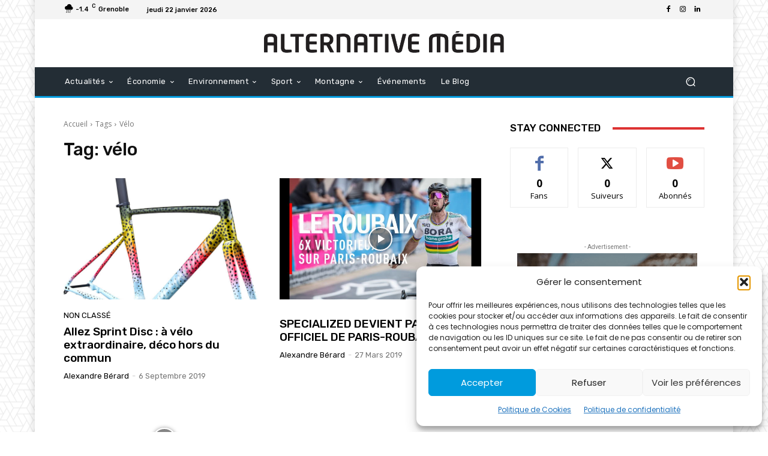

--- FILE ---
content_type: text/css; charset=utf-8
request_url: https://www.alternativemedia.fr/wp-content/cache/min/1/wp-content/plugins/smart-logo-showcase/css/jquery.flipster-f28354bc03e8e1904e665472b0640b2a.css
body_size: 1538
content:
.flipster{display:block;margin:0 auto;width:100%;position:relative;overflow-x:hidden;overflow-y:visible}.flip-items,.flip-item{display:block;margin:0 auto;padding:0;list-style-type:none}.flip-items{width:100%;-webkit-transform:translate3d(0,0,0);-moz-transform:translate3d(0,0,0);-o-transform:translate3d(0,0,0);-ms-transform:translate3d(0,0,0);transform:translate3d(0,0,0);-webkit-transform-origin:50% 50%;-moz-transform-origin:50% 50%;-o-transform-origin:50% 50%;-ms-transform-origin:50% 50%;transform-origin:50% 50%;-webkit-backface-visibility:hidden;-moz-backface-visibility:hidden;backface-visibility:hidden;-webkit-box-sizing:content-box;-moz-box-sizing:content-box;box-sizing:content-box}.flip-item{position:absolute;opacity:.99}.flip-past,.flip-future,.flip-next,.flip-prev{cursor:pointer}.flip-item img{display:block;width:100%}.flipster-coverflow .flip-items{-webkit-transition:all 350ms ease-in-out;-moz-transition:all 350ms ease-in-out;-o-transition:all 350ms ease-in-out;-ms-transition:all 350ms ease-in-out;transition:all 350ms ease-in-out;position:relative;padding-top:2%;padding-bottom:5%}.flipster-coverflow .flip-item{display:block;-webkit-transition:all 175ms ease-in-out;-moz-transition:all 175ms ease-in-out;-o-transition:all 175ms ease-in-out;-ms-transition:all 175ms ease-in-out;transition:all 175ms ease-in-out;-webkit-transform-origin:50% 50%;-moz-transform-origin:50% 50%;-o-transform-origin:50% 50%;-ms-transform-origin:50% 50%;transform-origin:50% 50%;-webkit-perspective:800px;-moz-perspective:800px;perspective:800px;position:absolute;width:30%}.flipster-coverflow .flip-content{-webkit-transition:all 350ms ease-in-out;-moz-transition:all 350ms ease-in-out;-o-transition:all 350ms ease-in-out;-ms-transition:all 350ms ease-in-out;transition:all 350ms ease-in-out;-webkit-box-reflect:below 0 -webkit-gradient(linear,left bottom,left top,color-stop(.05,rgba(255,255,255,.12)),color-stop(.2,transparent))}.flipster-coverflow .flip-past .flip-content{-webkit-transform:rotateY(55deg) scale(.75);-moz-transform:rotateY(55deg) scale(.75);-o-transform:rotateY(55deg) scale(.75);-ms-transform:rotateY(55deg) scale(.75);transform:rotateY(55deg) scale(.75)}.flipster-coverflow .flip-future .flip-content{-webkit-transform:rotateY(-55deg) scale(.75);-moz-transform:rotateY(-55deg) scale(.75);-o-transform:rotateY(-55deg) scale(.75);-ms-transform:rotateY(-55deg) scale(.75);transform:rotateY(-55deg) scale(.75)}.flipster-coverflow.no-rotate .flip-past .flip-content{-webkit-transform:scale(.75);-moz-transform:scale(.75);-o-transform:scale(.75);-ms-transform:scale(.75);transform:scale(.75)}.flipster-coverflow.no-rotate .flip-future .flip-content{-webkit-transform:scale(.75);-moz-transform:scale(.75);-o-transform:scale(.75);-ms-transform:scale(.75);transform:scale(.75)}.flipster-coverflow .flip-current .flip-content{-webkit-transform:rotateY(0deg);-moz-transform:rotateY(0deg);-o-transform:rotateY(0deg);-ms-transform:rotateY(0deg);transform:rotateY(0deg)}.flipster-coverflow .flip-hidden{visibility:hidden;-webkit-opacity:0;-moz-opacity:0;opacity:0}.flipster-carousel .flip-items{-webkit-perspective:2000px;-moz-perspective:2000px;perspective:2000px}.flipster-carousel .flip-item{-webkit-transform:translate3d(0,0,0);-moz-transform:translate3d(0,0,0);-o-transform:translate3d(0,0,0);-ms-transform:translate3d(0,0,0);transform:translate3d(0,0,0);-webkit-transition:all 350ms ease-out;-moz-transition:all 350ms ease-out;-o-transition:all 350ms ease-out;-ms-transition:all 350ms ease-out;transition:all 350ms ease-out}.no-csstransforms .flipster-carousel .flip-item{-webkit-transition:none;-moz-transition:none;-o-transition:none;-ms-transition:none;transition:none}.flipster-carousel .flip-items img{-webkit-box-shadow:0 0 10px rgba(0,0,0,.3);-moz-box-shadow:0 0 10px rgba(0,0,0,.3);box-shadow:0 0 10px rgba(0,0,0,.3)}.flipster-carousel .flip-past{-webkit-transform:translateX(-80%) translateZ(0) rotateY(60deg) scale(.65);-moz-transform:translateX(-80%) translateZ(0) rotateY(60deg) scale(.65);-o-transform:translateX(-80%) translateZ(0) rotateY(60deg) scale(.65);-ms-transform:translateX(-80%) translateZ(0) rotateY(60deg) scale(.65);transform:translateX(-80%) translateZ(0) rotateY(60deg) scale(.65)}.flipster-carousel.no-rotate .flip-past{-webkit-transform:translateX(-80%) translateZ(0) scale(.65);-moz-transform:translateX(-80%) translateZ(0) scale(.65);-o-transform:translateX(-80%) translateZ(0) scale(.65);-ms-transform:translateX(-80%) translateZ(0) scale(.65);transform:translateX(-80%) translateZ(0) scale(.65)}.no-csstransforms3d .flipster-carousel .flip-past{-webkit-transform:translateX(-56%) scale(.5);-moz-transform:translateX(-56%) scale(.5);-o-transform:translateX(-56%) scale(.5);-ms-transform:translateX(-56%) scale(.5);transform:translateX(-56%) scale(.5)}.no-csstransforms .flipster-carousel .flip-past{left:-20%;top:40%;width:50%;height:50%}.flipster-carousel .flip-future{-webkit-transform:translateX(80%) translateZ(0) rotateY(-60deg) scale(.65);-moz-transform:translateX(80%) translateZ(0) rotateY(-60deg) scale(.65);-o-transform:translateX(80%) translateZ(0) rotateY(-60deg) scale(.65);-ms-transform:translateX(80%) translateZ(0) rotateY(-60deg) scale(.65);transform:translateX(80%) translateZ(0) rotateY(-60deg) scale(.65)}.flipster-carousel.no-rotate .flip-future{-webkit-transform:translateX(80%) translateZ(0) scale(.65);-moz-transform:translateX(80%) translateZ(0) scale(.65);-o-transform:translateX(80%) translateZ(0) scale(.65);-ms-transform:translateX(80%) translateZ(0) scale(.65);transform:translateX(80%) translateZ(0) scale(.65)}.no-csstransforms3d .flipster-carousel .flip-future{-webkit-transform:translateX(56%) scale(.5);-moz-transform:translateX(56%) scale(.5);-o-transform:translateX(56%) scale(.5);-ms-transform:translateX(56%) scale(.5);transform:translateX(56%) scale(.5)}.no-csstransforms .flipster-carousel .flip-future{left:88%;top:40%;width:50%;height:50%}.flipster-carousel .flip-prev{-webkit-transform:translateX(-60%) translateZ(0) rotateY(60deg) scale(.8);-moz-transform:translateX(-60%) translateZ(0) rotateY(60deg) scale(.8);-o-transform:translateX(-60%) translateZ(0) rotateY(60deg) scale(.8);-ms-transform:translateX(-60%) translateZ(0) rotateY(60deg) scale(.8);transform:translateX(-60%) translateZ(0) rotateY(60deg) scale(.8)}.flipster-carousel.no-rotate .flip-prev{-webkit-transform:translateX(-60%) translateZ(0) scale(.8);-moz-transform:translateX(-60%) translateZ(0) scale(.8);-o-transform:translateX(-60%) translateZ(0) scale(.8);-ms-transform:translateX(-60%) translateZ(0) scale(.8);transform:translateX(-60%) translateZ(0) scale(.8)}.no-csstransforms3d .flipster-carousel .flip-prev{-webkit-transform:translateX(-24%) scale(.75);-moz-transform:translateX(-24%) scale(.75);-o-transform:translateX(-24%) scale(.75);-ms-transform:translateX(-24%) scale(.75);transform:translateX(-24%) scale(.75)}.no-csstransforms .flipster-carousel .flip-prev{left:-9%;top:20%;width:75%;height:75%}.flipster-carousel .flip-next{-webkit-transform:translateX(60%) translateZ(0) rotateY(-60deg) scale(.8);-moz-transform:translateX(60%) translateZ(0) rotateY(-60deg) scale(.8);-o-transform:translateX(60%) translateZ(0) rotateY(-60deg) scale(.8);-ms-transform:translateX(60%) translateZ(0) rotateY(-60deg) scale(.8);transform:translateX(60%) translateZ(0) rotateY(-60deg) scale(.8)}.flipster-carousel.no-rotate .flip-next{-webkit-transform:translateX(60%) translateZ(0) scale(.8);-moz-transform:translateX(60%) translateZ(0) scale(.8);-o-transform:translateX(60%) translateZ(0) scale(.8);-ms-transform:translateX(60%) translateZ(0) scale(.8);transform:translateX(60%) translateZ(0) scale(.8)}.no-csstransforms3d .flipster-carousel .flip-next{-webkit-transform:translateX(24%) scale(.75);-moz-transform:translateX(24%) scale(.75);-o-transform:translateX(24%) scale(.75);-ms-transform:translateX(24%) scale(.75);transform:translateX(24%) scale(.75)}.no-csstransforms .flipster-carousel .flip-next{left:39%;top:20%;width:75%;height:75%}.flipster-carousel .flip-past,.flipster-carousel .flip-future{-webkit-opacity:.6;-moz-opacity:.6;opacity:.6;z-index:1;-webkit-transition-delay:87.5ms;-moz-transition-delay:87.5ms;-o-transition-delay:87.5ms;transition-delay:87.5ms}.flipster-carousel .flip-prev,.flipster-carousel .flip-next{-webkit-opacity:.8;-moz-opacity:.8;opacity:.8;z-index:2;-webkit-transition-delay:58.333333333333336ms;-moz-transition-delay:58.333333333333336ms;-o-transition-delay:58.333333333333336ms;transition-delay:58.333333333333336ms}.flipster-carousel .flip-current{z-index:999;-webkit-transform:rotateY(0deg);-moz-transform:rotateY(0deg);-o-transform:rotateY(0deg);-ms-transform:rotateY(0deg);transform:rotateY(0deg);-webkit-transition-delay:58.333333333333336ms;-moz-transition-delay:58.333333333333336ms;-o-transition-delay:58.333333333333336ms;transition-delay:58.333333333333336ms}.flipster-carousel .flip-hidden{visibility:hidden;-webkit-opacity:0;-moz-opacity:0;opacity:0;-webkit-transform:rotateY(0deg) translateX(0) scale(.5);-moz-transform:rotateY(0deg) translateX(0) scale(.5);-o-transform:rotateY(0deg) translateX(0) scale(.5);-ms-transform:rotateY(0deg) translateX(0) scale(.5);transform:rotateY(0deg) translateX(0) scale(.5);-webkit-transition-delay:116.66666666666667ms;-moz-transition-delay:116.66666666666667ms;-o-transition-delay:116.66666666666667ms;transition-delay:116.66666666666667ms}.no-transition{-webkit-transition-duration:0ms!important;-moz-transition-duration:0ms!important;-o-transition-duration:0ms!important;transition-duration:0ms!important}.smls-thumbnails{display:block;width:90%;margin:20px auto}.smls-tumb{position:relative;display:inline-block;width:32.6%;height:150px;overflow:hidden;background:url(../../../../../../../plugins/smart-logo-showcase/css/loader.gif) no-repeat center center rgba(255,255,255,0);padding:0;margin:.1em;-webkit-transition:all 1s ease;transition:all 1s ease}.smls-tumb img{display:block;width:auto}.smls-tumb span{display:none;visibility:hidden}.smls-info span{position:absolute;top:0%;left:0%;display:block;visibility:visible;width:100%;padding:0;margin:0 auto}.smls-info:not(.smls-blurme) span{display:block;text-align:center;margin:0 auto;padding:5px 10px;background:#000;background:rgba(0,0,0,.24);color:#FFF;-webkit-transition:all 0.5s ease;transition:all 0.5s ease}.smls-blurme{-moz-filter:opacity(.2);-webkit-filter:opacity(.2);filter:opacity(.2);-webkit-transition:all 1s ease;transition:all 1s ease}@media(min-width:320px){.smls-tumb{width:100%;height:auto}}@media(min-width:480px){.smls-tumb{width:100%;height:auto}}@media(min-width:768px){.smls-tumb{width:49.3%;height:200px}}@media(min-width:1024px){.smls-tumb{width:32.7%;height:150px}}.smls-inline-description{height:180px}